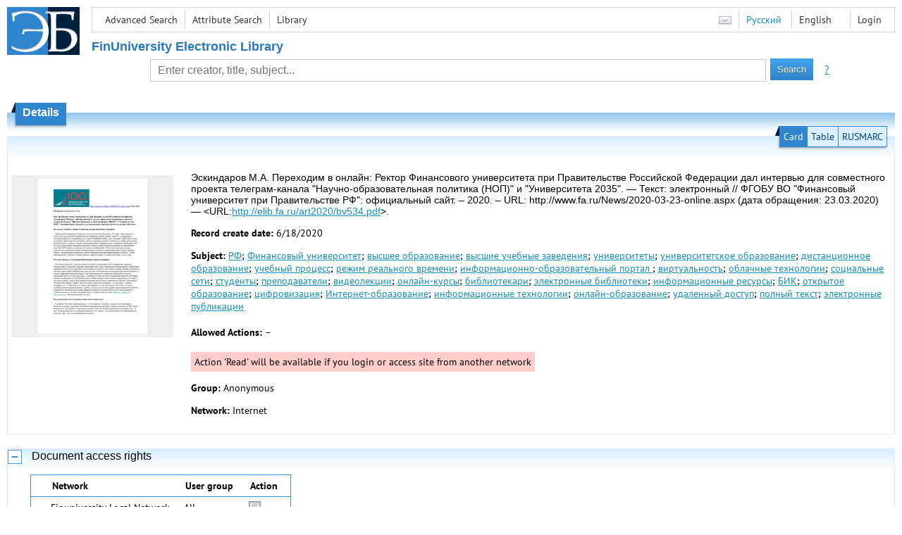

--- FILE ---
content_type: text/html; charset=utf-8
request_url: http://elib.fa.ru/art2020/bv534.pdf/en/info
body_size: 5609
content:

<!DOCTYPE html>
<html>
<head>
  <meta charset="utf-8" />
  <meta name="viewport" content="width=device-width">
  <title>Financial University - Переходим в онлайн: Ректор Финансового университета при Правительстве Российской Федерации дал интер...</title>
  <link rel="shortcut icon" href="/favicon.ico" type="image/x-icon" />
  <link href="/content/styles/elib.css" rel="stylesheet" type="text/css" />
  <link href="/content/styles/tables.css" rel="stylesheet" type="text/css" />
  <link href="/content/styles/buttons.css" rel="stylesheet" type="text/css" />
  <link href="/content/styles/favorite.css" rel="stylesheet" type="text/css" />
  <link href="/content/styles/new-css.css" rel="stylesheet" type="text/css" />
  <link href="/content/styles/jquery-ui-1.10.3.custom.css" rel="stylesheet" type="text/css" />
  <script src="/content/scripts/jquery-1.11.1.min.js" type="text/javascript"></script>
  <script src="/content/scripts/jquery-ui-1.10.3.custom.min.js" type="text/javascript"></script>
  <script src="/content/scripts/utils.js" type="text/javascript"></script>
  <script src="/content/scripts/favorite.res.en.js" type="text/javascript"></script>
  <script src="/content/scripts/favorite.js" type="text/javascript"></script>
  <script src="/content/scripts/new-script.js" type="text/javascript"></script>
  
  <link href="/content/styles/doc.css" rel="stylesheet" type="text/css" />
    
  <link href="/file/custom.css" rel="stylesheet" type="text/css" />
  
  <script type="text/javascript">
    function showHideLoginMenu(e) {
      $('ul', $(event.target).parent().parent()).toggle();
    }
  </script>
</head>
<body onload="fixFooterSizeProblem(0)" onresize="fixFooterSizeProblem(0)">
    <div id="body2" class="body2_n">
    <div id="topBlock">
      &nbsp;
    </div>
    <div class="new-header">
      <a href="/en" class="logo">
        <img alt="Logo" src="/file/logo-min-en.png" class="logo" />
      </a>
      <button class="new-nav-btn">
        <svg xmlns="http://www.w3.org/2000/svg" xmlns:xlink="http://www.w3.org/1999/xlink"
             class="header__nav-btn-img" width="24" height="24" viewBox="0 0 24 24">
          <title>Меню</title>
          <rect x="4" y="6" width="15" height="2"></rect>
          <rect x="4" y="11" width="15" height="2"></rect>
          <rect x="4" y="16" width="15" height="2"></rect>
        </svg>
      </button>
      <div id="topMenu">
        

<ul class="topMainLinksMenu">

    <li class="menuFirstItem"><a href="/en/search/advanced">Advanced Search</a></li>
    <li class="menuItem"><a href="/en/search/advanced2">Attribute Search</a></li>
    <li class="menuLastItem"><a href="http://www.library.fa.ru/" target="_blank">Library</a></li>
</ul>



<ul class="topLoginLinksMenu">

    <li class="menuFirstItem"><a href="/en/account/login?returnUrl=http%3a%2f%2felib.fa.ru%2fart2020%2fbv534.pdf%2fen%2finfo">Login</a></li>
</ul>
        <ul class="langMenu">
  <li class="menuFirstItem"><a href="/en/main/sendmessage">
    <img alt="Contacts" src="/content/images/main/mail.png" /></a></li>
      <li class="menuItem">
        <span><a href="/art2020/bv534.pdf/info">Русский</a></span>
    </li>
    <li class="menuLastItem">
        <span>English</span>
    </li>
</ul>

        <div class="clearFloat">
          &nbsp;
        </div>
      </div>
    </div>
      <table id="header1">
        <tr>
          <td class="header1Text" colspan="3">
              <h1>
                FinUniversity Electronic Library
              </h1>
          </td>
        </tr>
        <tr>
          <td class="header1Space2">
            <div>
            </div>
          </td>
          <td class="header1Search">
<div class="searchPanel">
    <form action="/en/search/result?q=&amp;c=1">
        <input type="hidden" name="lang" value="en" />
      <input type="hidden" name="c" value="1" />
      <table class="searchTable">
  <tr>
    <td class="searchCellLeft_1">
      &nbsp;
    </td>
    <td class="searchCellSpace_1">
      &nbsp;
    </td>
    <td class="searchCellCenter_1">
      <input id="searchText" name="q" type="text" value="" placeholder="Enter creator, title, subject..."/>
    </td>
    <td class="searchCellSpace_1">
      &nbsp;
    </td>
    <td class="searchCellRight_1">
      <table id="searchTableButtons">
        <tr>
          <td>
            <input class="button buttonSearch" type="submit" value="Search" />
          </td>
          <td class="searchHelpLink">
            <a href="/en/help/search">?</a>
          </td>
        </tr>
      </table>
    </td>
  </tr>
</table>

    </form>
</div>
          </td>
          <td class="header1Space2">
            <div>
            </div>
          </td>
        </tr>
          <tr>
            <td class="header1Text" colspan="3">
              <div></div>
            </td>
          </tr>
      </table>
        <table id="header2">
          <tr>
            <td class="header2_space"></td>
            <td class="header2_1"></td>
            <td class="header2_2">
                <h1>Details</h1>
            </td>
            <td class="header2_3"></td>
            <td class="header2_4"></td>
            <td class="header2_space"></td>
          </tr>
        </table>
    <div id="mainContent">
      
<div class="accordion2">
  <div class="accordion2-header">
    <table>
      <tr>
        <td class="accordion2-header-left-1">
        </td>
          <td onclick="loadPanel(this, '#description', '/art2020/bv534.pdf/en/description?mode=0')" class="accordion2-header-link-active">Card
          </td>
          <td onclick="loadPanel(this, '#description', '/art2020/bv534.pdf/en/description?mode=1')" class="accordion2-header-link">Table
          </td>
          <td onclick="loadPanel(this, '#description', '/art2020/bv534.pdf/en/description?mode=2')" class="accordion2-header-link">RUSMARC
          </td>
      </tr>
      <tr>
        <td class="accordion2-header-left-2">
        </td>
        <td colspan="3" class="accordion2-header-bottom">
        </td>
      </tr>
    </table>
  </div>
  <table style="width: 100%;">
    <tr>
      <td style="vertical-align: top; padding: 0;">
        <div class="previewPicture1">
          <a href="/art2020/bv534.pdf/picture?size=0">
            <img alt="" src="/art2020/bv534.pdf/picture?size=1" class="previewPicture1" />
          </a>
        </div>
      </td>
      <td style="vertical-align: top; width: 100%; padding: 0 10px 0 0;">
        <div class="document-description">
          <div id="description">
<h1 class="v2">
  Эскиндаров М.А. Переходим в онлайн: Ректор Финансового университета при Правительстве Российской Федерации дал интервью для совместного проекта телеграм-канала &quot;Научно-образовательная политика (НОП)&quot; и &quot;Университета 2035&quot;. — Текст: электронный // ФГОБУ ВО &quot;Финансовый университет при Правительстве РФ&quot;: официальный сайт. – 2020. – URL: http://www.fa.ru/News/2020-03-23-online.aspx (дата обращения: 23.03.2020) — &lt;URL:<a href="/art2020/bv534.pdf">http://elib.fa.ru/art2020/bv534.pdf</a>&gt;.
</h1> 
<p>
  <span class="title">Record create date:</span>
  <span class="value">6/18/2020</span>
</p>
  <p>
    <span class="title">Subject:</span>
      <span class="keyword"><a href="/en/search/result?q=&amp;f=subject%3a%d0%a0%d0%a4&amp;c=4">РФ</a>;</span>
      <span class="keyword"><a href="/en/search/result?q=&amp;f=subject%3a%d0%a4%d0%b8%d0%bd%d0%b0%d0%bd%d1%81%d0%be%d0%b2%d1%8b%d0%b9+%d1%83%d0%bd%d0%b8%d0%b2%d0%b5%d1%80%d1%81%d0%b8%d1%82%d0%b5%d1%82&amp;c=4">Финансовый университет</a>;</span>
      <span class="keyword"><a href="/en/search/result?q=&amp;f=subject%3a%d0%b2%d1%8b%d1%81%d1%88%d0%b5%d0%b5+%d0%be%d0%b1%d1%80%d0%b0%d0%b7%d0%be%d0%b2%d0%b0%d0%bd%d0%b8%d0%b5&amp;c=4">высшее образование</a>;</span>
      <span class="keyword"><a href="/en/search/result?q=&amp;f=subject%3a%d0%b2%d1%8b%d1%81%d1%88%d0%b8%d0%b5+%d1%83%d1%87%d0%b5%d0%b1%d0%bd%d1%8b%d0%b5+%d0%b7%d0%b0%d0%b2%d0%b5%d0%b4%d0%b5%d0%bd%d0%b8%d1%8f&amp;c=4">высшие учебные заведения</a>;</span>
      <span class="keyword"><a href="/en/search/result?q=&amp;f=subject%3a%d1%83%d0%bd%d0%b8%d0%b2%d0%b5%d1%80%d1%81%d0%b8%d1%82%d0%b5%d1%82%d1%8b&amp;c=4">университеты</a>;</span>
      <span class="keyword"><a href="/en/search/result?q=&amp;f=subject%3a%d1%83%d0%bd%d0%b8%d0%b2%d0%b5%d1%80%d1%81%d0%b8%d1%82%d0%b5%d1%82%d1%81%d0%ba%d0%be%d0%b5+%d0%be%d0%b1%d1%80%d0%b0%d0%b7%d0%be%d0%b2%d0%b0%d0%bd%d0%b8%d0%b5&amp;c=4">университетское образование</a>;</span>
      <span class="keyword"><a href="/en/search/result?q=&amp;f=subject%3a%d0%b4%d0%b8%d1%81%d1%82%d0%b0%d0%bd%d1%86%d0%b8%d0%be%d0%bd%d0%bd%d0%be%d0%b5+%d0%be%d0%b1%d1%80%d0%b0%d0%b7%d0%be%d0%b2%d0%b0%d0%bd%d0%b8%d0%b5&amp;c=4">дистанционное образование</a>;</span>
      <span class="keyword"><a href="/en/search/result?q=&amp;f=subject%3a%d1%83%d1%87%d0%b5%d0%b1%d0%bd%d1%8b%d0%b9+%d0%bf%d1%80%d0%be%d1%86%d0%b5%d1%81%d1%81&amp;c=4">учебный процесс</a>;</span>
      <span class="keyword"><a href="/en/search/result?q=&amp;f=subject%3a%d1%80%d0%b5%d0%b6%d0%b8%d0%bc+%d1%80%d0%b5%d0%b0%d0%bb%d1%8c%d0%bd%d0%be%d0%b3%d0%be+%d0%b2%d1%80%d0%b5%d0%bc%d0%b5%d0%bd%d0%b8&amp;c=4">режим реального времени</a>;</span>
      <span class="keyword"><a href="/en/search/result?q=&amp;f=subject%3a%22%d0%b8%d0%bd%d1%84%d0%be%d1%80%d0%bc%d0%b0%d1%86%d0%b8%d0%be%d0%bd%d0%bd%d0%be-%d0%be%d0%b1%d1%80%d0%b0%d0%b7%d0%be%d0%b2%d0%b0%d1%82%d0%b5%d0%bb%d1%8c%d0%bd%d1%8b%d0%b9+%d0%bf%d0%be%d1%80%d1%82%d0%b0%d0%bb+%22&amp;c=4">информационно-образовательный портал </a>;</span>
      <span class="keyword"><a href="/en/search/result?q=&amp;f=subject%3a%d0%b2%d0%b8%d1%80%d1%82%d1%83%d0%b0%d0%bb%d1%8c%d0%bd%d0%be%d1%81%d1%82%d1%8c&amp;c=4">виртуальность</a>;</span>
      <span class="keyword"><a href="/en/search/result?q=&amp;f=subject%3a%d0%be%d0%b1%d0%bb%d0%b0%d1%87%d0%bd%d1%8b%d0%b5+%d1%82%d0%b5%d1%85%d0%bd%d0%be%d0%bb%d0%be%d0%b3%d0%b8%d0%b8&amp;c=4">облачные технологии</a>;</span>
      <span class="keyword"><a href="/en/search/result?q=&amp;f=subject%3a%d1%81%d0%be%d1%86%d0%b8%d0%b0%d0%bb%d1%8c%d0%bd%d1%8b%d0%b5+%d1%81%d0%b5%d1%82%d0%b8&amp;c=4">социальные сети</a>;</span>
      <span class="keyword"><a href="/en/search/result?q=&amp;f=subject%3a%d1%81%d1%82%d1%83%d0%b4%d0%b5%d0%bd%d1%82%d1%8b&amp;c=4">студенты</a>;</span>
      <span class="keyword"><a href="/en/search/result?q=&amp;f=subject%3a%d0%bf%d1%80%d0%b5%d0%bf%d0%be%d0%b4%d0%b0%d0%b2%d0%b0%d1%82%d0%b5%d0%bb%d0%b8&amp;c=4">преподаватели</a>;</span>
      <span class="keyword"><a href="/en/search/result?q=&amp;f=subject%3a%d0%b2%d0%b8%d0%b4%d0%b5%d0%be%d0%bb%d0%b5%d0%ba%d1%86%d0%b8%d0%b8&amp;c=4">видеолекции</a>;</span>
      <span class="keyword"><a href="/en/search/result?q=&amp;f=subject%3a%22%d0%be%d0%bd%d0%bb%d0%b0%d0%b9%d0%bd-%d0%ba%d1%83%d1%80%d1%81%d1%8b%22&amp;c=4">онлайн-курсы</a>;</span>
      <span class="keyword"><a href="/en/search/result?q=&amp;f=subject%3a%d0%b1%d0%b8%d0%b1%d0%bb%d0%b8%d0%be%d1%82%d0%b5%d0%ba%d0%b0%d1%80%d0%b8&amp;c=4">библиотекари</a>;</span>
      <span class="keyword"><a href="/en/search/result?q=&amp;f=subject%3a%d1%8d%d0%bb%d0%b5%d0%ba%d1%82%d1%80%d0%be%d0%bd%d0%bd%d1%8b%d0%b5+%d0%b1%d0%b8%d0%b1%d0%bb%d0%b8%d0%be%d1%82%d0%b5%d0%ba%d0%b8&amp;c=4">электронные библиотеки</a>;</span>
      <span class="keyword"><a href="/en/search/result?q=&amp;f=subject%3a%d0%b8%d0%bd%d1%84%d0%be%d1%80%d0%bc%d0%b0%d1%86%d0%b8%d0%be%d0%bd%d0%bd%d1%8b%d0%b5+%d1%80%d0%b5%d1%81%d1%83%d1%80%d1%81%d1%8b&amp;c=4">информационные ресурсы</a>;</span>
      <span class="keyword"><a href="/en/search/result?q=&amp;f=subject%3a%d0%91%d0%98%d0%9a&amp;c=4">БИК</a>;</span>
      <span class="keyword"><a href="/en/search/result?q=&amp;f=subject%3a%d0%be%d1%82%d0%ba%d1%80%d1%8b%d1%82%d0%be%d0%b5+%d0%be%d0%b1%d1%80%d0%b0%d0%b7%d0%be%d0%b2%d0%b0%d0%bd%d0%b8%d0%b5&amp;c=4">открытое образование</a>;</span>
      <span class="keyword"><a href="/en/search/result?q=&amp;f=subject%3a%d1%86%d0%b8%d1%84%d1%80%d0%be%d0%b2%d0%b8%d0%b7%d0%b0%d1%86%d0%b8%d1%8f&amp;c=4">цифровизация</a>;</span>
      <span class="keyword"><a href="/en/search/result?q=&amp;f=subject%3a%22%d0%98%d0%bd%d1%82%d0%b5%d1%80%d0%bd%d0%b5%d1%82-%d0%be%d0%b1%d1%80%d0%b0%d0%b7%d0%be%d0%b2%d0%b0%d0%bd%d0%b8%d0%b5%22&amp;c=4">Интернет-образование</a>;</span>
      <span class="keyword"><a href="/en/search/result?q=&amp;f=subject%3a%d0%b8%d0%bd%d1%84%d0%be%d1%80%d0%bc%d0%b0%d1%86%d0%b8%d0%be%d0%bd%d0%bd%d1%8b%d0%b5+%d1%82%d0%b5%d1%85%d0%bd%d0%be%d0%bb%d0%be%d0%b3%d0%b8%d0%b8&amp;c=4">информационные технологии</a>;</span>
      <span class="keyword"><a href="/en/search/result?q=&amp;f=subject%3a%22%d0%be%d0%bd%d0%bb%d0%b0%d0%b9%d0%bd-%d0%be%d0%b1%d1%80%d0%b0%d0%b7%d0%be%d0%b2%d0%b0%d0%bd%d0%b8%d0%b5%22&amp;c=4">онлайн-образование</a>;</span>
      <span class="keyword"><a href="/en/search/result?q=&amp;f=subject%3a%d1%83%d0%b4%d0%b0%d0%bb%d0%b5%d0%bd%d0%bd%d1%8b%d0%b9+%d0%b4%d0%be%d1%81%d1%82%d1%83%d0%bf&amp;c=4">удаленный доступ</a>;</span>
      <span class="keyword"><a href="/en/search/result?q=&amp;f=subject%3a%d0%bf%d0%be%d0%bb%d0%bd%d1%8b%d0%b9+%d1%82%d0%b5%d0%ba%d1%81%d1%82&amp;c=4">полный текст</a>;</span>
      <span class="keyword"><a href="/en/search/result?q=&amp;f=subject%3a%d1%8d%d0%bb%d0%b5%d0%ba%d1%82%d1%80%d0%be%d0%bd%d0%bd%d1%8b%d0%b5+%d0%bf%d1%83%d0%b1%d0%bb%d0%b8%d0%ba%d0%b0%d1%86%d0%b8%d0%b8&amp;c=4">электронные публикации</a></span>
  </p>
          </div>
                      <p>
              <span class="title actions-title">Allowed Actions:</span> <span id="actions_0">
                                                  <span class="action2">&ndash;</span>
              </span>
            </p>
            <div id="actionsWarnings_0">
                <span class="actionsWarning">
                  Action &#39;Read&#39; will be available if you login or access site from another network
                </span>
            </div>  
                      <p>
              <span class="title">Group:</span>
              <span title="Anonymous">Anonymous</span>
            </p>
            <p>
              <span class="title">Network:</span> <span title="Internet">Internet</span>
            </p>            
                            </div>
      </td>
    </tr>
  </table>
</div>
  <div class="accordion">
    <h2>
      Document access rights</h2>
    <div>

<table id="securityTable_0" class="securityTable">
  <tr>
    <th class="space1" ></th>
    <th>
      Network
    </th>
    <th class="space2" ></th>
    <th>
      User group
    </th>
    <th class="space2" ></th>
    <th>
      Action
    </th>
    <th class="space1" ></th>
  </tr>
    <tr class="">
      <td>
      </td>
      <td title="Finuniversity Local Network">
        Finuniversity Local Network
      </td>
      <td></td>
      <td title="All">
        All
      </td>
      <td></td>
      <td>
          <img alt="Read" title="Read" src="/content/images/doc/view.png" />
                      </td>
      <td>
      </td>
    </tr> 
    <tr class="">
      <td>
      </td>
      <td title="Internet">
        Internet
      </td>
      <td></td>
      <td title="Readers">
        Readers
      </td>
      <td></td>
      <td>
          <img alt="Read" title="Read" src="/content/images/doc/view.png" />
                      </td>
      <td>
      </td>
    </tr> 
    <tr class="selected">
      <td>
          <img src="/content/images/doc/st_rm.png" alt="->" />
      </td>
      <td title="Internet">
        Internet
      </td>
      <td></td>
      <td title="All">
        All
      </td>
      <td></td>
      <td>
                      </td>
      <td>
      </td>
    </tr> 

</table>
    </div>
  </div>
  <div class="accordion">
    <h2>Usage statistics</h2>
    <div>
        <div class="document-statistics">
          <table>
            <tr>
              <td>
                <a href="/art2020/bv534.pdf/en/stat?mode=0">
                  <img alt="stat" src="/art2020/bv534.pdf/en/statp?mode=0&amp;size=1" class="stat" /></a>
              </td>
              <td>
                Access count: 1
                <br />
                Last 30 days: 0
                <br />
                <a href="/art2020/bv534.pdf/en/stat?mode=0">
                  Detailed usage statistics
                </a>
              </td>
            </tr>
          </table>
        </div>
    </div>
  </div>

    </div>
  </div>
        <footer>
      <div id="footer">
        <table id="footerTable">
          <tr>
            <td class="footerSpace"></td>
            <td class="footerInfo">
              

<ul class="footerMenu">

    <li class="menuFirstItem"><a href="/en/search/advanced">Advanced Search</a></li>
    <li class="menuItem"><a href="/en/search/advanced2">Attribute Search</a></li>
    <li class="menuLastItem"><a href="http://www.library.fa.ru/" target="_blank">Library</a></li>
</ul>

              <ul class="footerMenu">
                <li class="menuFirstItem"><a href="/en/main/last">Last Arrivals</a></li>
                <li class="menuLastItem"><a href="/en/main/top">Most Popular Resources</a></li>
              </ul>
            </td>
            <td class="footerInfo">
              <p>
    &copy; <a href="http://www.fa.ru" target="_blank">Financial University</a>
</p>
<p>
    &copy; <a href="http://www.library.fa.ru" target="_blank">Financial Library Information Complex</a>
</p>
            </td>
            <td class="footerSpace"></td>
          </tr>
          <tr>
            <td class="footerSpace"></td>
            <td class="footerSpace2" colspan="2"></td>
            <td class="footerSpace"></td>
          </tr>
        </table>
      </div>
    </footer>
  <div class="new-mask"></div>
  
</body>
</html>
